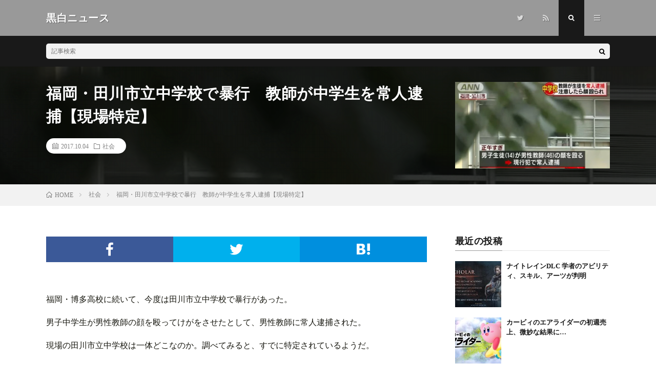

--- FILE ---
content_type: text/html; charset=UTF-8
request_url: https://koku-byakunews.com/archives/9307
body_size: 10591
content:
<!DOCTYPE html><html lang="ja" prefix="og: http://ogp.me/ns#"><head prefix="og: http://ogp.me/ns# fb: http://ogp.me/ns/fb# article: http://ogp.me/ns/article#"><meta charset="UTF-8"><title>福岡・田川市立中学校で暴行　教師が中学生を常人逮捕【現場特定】 │ 黒白ニュース</title><meta name='robots' content='max-image-preview:large' /><link data-optimized="2" rel="stylesheet" href="https://koku-byakunews.com/wp-content/litespeed/css/c12711d04cd65fd92a4e6fbcea6c7474.css?ver=8aece" /><link rel="https://api.w.org/" href="https://koku-byakunews.com/wp-json/" /><link rel="alternate" title="JSON" type="application/json" href="https://koku-byakunews.com/wp-json/wp/v2/posts/9307" /><link rel="canonical" href="https://koku-byakunews.com/archives/9307" /><link rel="alternate" title="oEmbed (JSON)" type="application/json+oembed" href="https://koku-byakunews.com/wp-json/oembed/1.0/embed?url=https%3A%2F%2Fkoku-byakunews.com%2Farchives%2F9307" /><link rel="alternate" title="oEmbed (XML)" type="text/xml+oembed" href="https://koku-byakunews.com/wp-json/oembed/1.0/embed?url=https%3A%2F%2Fkoku-byakunews.com%2Farchives%2F9307&#038;format=xml" /> <script type="litespeed/javascript" data-src="https://www.googletagmanager.com/gtag/js?id=G-LENDD364D8"></script> <script type="litespeed/javascript">window.dataLayer=window.dataLayer||[];function gtag(){dataLayer.push(arguments)}
gtag('js',new Date());gtag('config','G-LENDD364D8')</script> <meta http-equiv="X-UA-Compatible" content="IE=edge"><meta name="viewport" content="width=device-width, initial-scale=1, shrink-to-fit=no"><link rel="dns-prefetch" href="//www.google.com"><link rel="dns-prefetch" href="//www.google-analytics.com"><link rel="dns-prefetch" href="//fonts.googleapis.com"><link rel="dns-prefetch" href="//fonts.gstatic.com"><link rel="dns-prefetch" href="//pagead2.googlesyndication.com"><link rel="dns-prefetch" href="//googleads.g.doubleclick.net"><link rel="dns-prefetch" href="//www.gstatic.com"><link rel="icon" href="https://koku-byakunews.com/wp-content/uploads/2016/10/cropped-apple-touch-icon-precomposed-32x32.png" sizes="32x32" /><link rel="icon" href="https://koku-byakunews.com/wp-content/uploads/2016/10/cropped-apple-touch-icon-precomposed-192x192.png" sizes="192x192" /><link rel="apple-touch-icon" href="https://koku-byakunews.com/wp-content/uploads/2016/10/cropped-apple-touch-icon-precomposed-180x180.png" /><meta name="msapplication-TileImage" content="https://koku-byakunews.com/wp-content/uploads/2016/10/cropped-apple-touch-icon-precomposed-270x270.png" /><meta property="og:site_name" content="黒白ニュース" /><meta property="og:type" content="article" /><meta property="og:title" content="福岡・田川市立中学校で暴行　教師が中学生を常人逮捕【現場特定】" /><meta property="og:description" content="福岡・博多高校に続いて、今度は田川市立中学校で暴行があった。 男子中学生が男性教師の顔を殴ってけがを [&hellip;]" /><meta property="og:url" content="https://koku-byakunews.com/archives/9307" /><meta property="og:image" content="https://koku-byakunews.com/wp-content/uploads/2017/10/f091ade9e211855b5fada4e231ab529d.jpg" /><meta name="twitter:card" content="summary_large_image" /></head><body data-rsssl=1 class="t-dark"><header class="l-header"><div class="container"><div class="siteTitle"><p class="siteTitle__name  u-txtShdw">
<a class="siteTitle__link" href="https://koku-byakunews.com">
<span class="siteTitle__main">黒白ニュース</span>
</a>
<span class="siteTitle__sub"></span></p></div><nav class="menuNavi"><ul class="menuNavi__list"><li class="menuNavi__item u-none-sp u-txtShdw"><a class="menuNavi__link icon-twitter" href="https://twitter.com/koku_byakunews"></a></li><li class="menuNavi__item u-none-sp u-txtShdw"><a class="menuNavi__link icon-rss" href="https://koku-byakunews.com/feed"></a></li><li class="menuNavi__item u-txtShdw"><span class="menuNavi__link menuNavi__link-current icon-search" id="menuNavi__search" onclick="toggle__search();"></span></li><li class="menuNavi__item u-txtShdw"><span class="menuNavi__link icon-menu" id="menuNavi__menu" onclick="toggle__menu();"></span></li></ul></nav></div></header><div class="l-extra" id="extra__search"><div class="container"><div class="searchNavi"><div class="searchBox"><form class="searchBox__form" method="get" target="_top" action="https://koku-byakunews.com/" >
<input class="searchBox__input" type="text" maxlength="50" name="s" placeholder="記事検索"><button class="searchBox__submit icon-search" type="submit" value="search"> </button></form></div></div></div></div><div class="l-extraNone" id="extra__menu"><div class="container container-max"><nav class="globalNavi"><ul class="globalNavi__list"><li id="menu-item-12154" class="menu-item menu-item-type-custom menu-item-object-custom menu-item-home menu-item-12154"><a href="https://koku-byakunews.com">ホーム</a></li><li id="menu-item-12155" class="menu-item menu-item-type-post_type menu-item-object-page menu-item-12155"><a href="https://koku-byakunews.com/page-24">概要</a></li><li id="menu-item-12156" class="menu-item menu-item-type-post_type menu-item-object-page menu-item-12156"><a href="https://koku-byakunews.com/page-27">お問い合わせ</a></li><li id="menu-item-70475" class="menu-item menu-item-type-post_type menu-item-object-page menu-item-70475"><a href="https://koku-byakunews.com/page-70473">プライバシーポリシー</a></li><li class="menu-item u-none-pc"><a class="icon-twitter" href="https://twitter.com/koku_byakunews"></a></li><li class="menu-item u-none-pc"><a class="icon-rss" href="https://koku-byakunews.com/feed"></a></li></ul></nav></div></div><div class="singleTitle"><div class="container"><div class="singleTitle__heading"><h1 class="heading heading-singleTitle u-txtShdw">福岡・田川市立中学校で暴行　教師が中学生を常人逮捕【現場特定】</h1><ul class="dateList dateList-singleTitle"><li class="dateList__item icon-calendar">2017.10.04</li><li class="dateList__item icon-folder"><a class="hc-goldyellow" href="https://koku-byakunews.com/archives/category/society" rel="category">社会</a></li></ul></div><div class="eyecatch eyecatch-singleTitle">
<img data-lazyloaded="1" src="[data-uri]" data-src="https://koku-byakunews.com/wp-content/uploads/2017/10/f091ade9e211855b5fada4e231ab529d.jpg.webp" alt="福岡・田川市立中学校で暴行　教師が中学生を常人逮捕【現場特定】" width="634" height="354" ></div></div></div><div class="breadcrumb" ><div class="container" ><ol class="breadcrumb__list" itemscope itemtype="http://schema.org/BreadcrumbList"><li class="breadcrumb__item" itemprop="itemListElement" itemscope itemtype="http://schema.org/ListItem"><a href="https://koku-byakunews.com/" itemprop="item"><span class="icon-home" itemprop="name">HOME</span><meta itemprop="position" content="1" /></a></li><li class="breadcrumb__item" itemprop="itemListElement" itemscope itemtype="http://schema.org/ListItem"><a href="https://koku-byakunews.com/archives/category/society" itemprop="item"><span itemprop="name">社会</span><meta itemprop="position" content="2" /></a></li><li class="breadcrumb__item">福岡・田川市立中学校で暴行　教師が中学生を常人逮捕【現場特定】</li></ol></div></div><div class="l-wrapper"><main class="l-main"><aside><ul class="socialList"><li class="socialList__item"><a class="socialList__link icon-facebook" href="http://www.facebook.com/sharer.php?u=https%3A%2F%2Fkoku-byakunews.com%2Farchives%2F9307&amp;t=%E7%A6%8F%E5%B2%A1%E3%83%BB%E7%94%B0%E5%B7%9D%E5%B8%82%E7%AB%8B%E4%B8%AD%E5%AD%A6%E6%A0%A1%E3%81%A7%E6%9A%B4%E8%A1%8C%E3%80%80%E6%95%99%E5%B8%AB%E3%81%8C%E4%B8%AD%E5%AD%A6%E7%94%9F%E3%82%92%E5%B8%B8%E4%BA%BA%E9%80%AE%E6%8D%95%E3%80%90%E7%8F%BE%E5%A0%B4%E7%89%B9%E5%AE%9A%E3%80%91" target="_blank" title="Facebookで共有"></a></li><li class="socialList__item"><a class="socialList__link icon-twitter" href="http://twitter.com/intent/tweet?text=%E7%A6%8F%E5%B2%A1%E3%83%BB%E7%94%B0%E5%B7%9D%E5%B8%82%E7%AB%8B%E4%B8%AD%E5%AD%A6%E6%A0%A1%E3%81%A7%E6%9A%B4%E8%A1%8C%E3%80%80%E6%95%99%E5%B8%AB%E3%81%8C%E4%B8%AD%E5%AD%A6%E7%94%9F%E3%82%92%E5%B8%B8%E4%BA%BA%E9%80%AE%E6%8D%95%E3%80%90%E7%8F%BE%E5%A0%B4%E7%89%B9%E5%AE%9A%E3%80%91&amp;https%3A%2F%2Fkoku-byakunews.com%2Farchives%2F9307&amp;url=https%3A%2F%2Fkoku-byakunews.com%2Farchives%2F9307" target="_blank" title="Twitterで共有"></a></li><li class="socialList__item"><a class="socialList__link icon-hatebu" href="http://b.hatena.ne.jp/add?mode=confirm&amp;url=https%3A%2F%2Fkoku-byakunews.com%2Farchives%2F9307&amp;title=%E7%A6%8F%E5%B2%A1%E3%83%BB%E7%94%B0%E5%B7%9D%E5%B8%82%E7%AB%8B%E4%B8%AD%E5%AD%A6%E6%A0%A1%E3%81%A7%E6%9A%B4%E8%A1%8C%E3%80%80%E6%95%99%E5%B8%AB%E3%81%8C%E4%B8%AD%E5%AD%A6%E7%94%9F%E3%82%92%E5%B8%B8%E4%BA%BA%E9%80%AE%E6%8D%95%E3%80%90%E7%8F%BE%E5%A0%B4%E7%89%B9%E5%AE%9A%E3%80%91" target="_blank" data-hatena-bookmark-title="https%3A%2F%2Fkoku-byakunews.com%2Farchives%2F9307" title="このエントリーをはてなブックマークに追加"></a></li></ul></aside><section class="content"><p>福岡・博多高校に続いて、今度は田川市立中学校で暴行があった。</p><p>男子中学生が男性教師の顔を殴ってけがをさせたとして、男性教師に常人逮捕された。</p><p>現場の田川市立中学校は一体どこなのか。調べてみると、すでに特定されているようだ。</p><p><center><br />
<br /></center></p><h2 id="outline__1">福岡・田川市立中学校の暴行報道</h2><p>記事によると</p><div class="graybox"><p>・福岡県警田川署は3日、中学2年の男子生徒（14）を傷害の疑いで現行犯逮捕した</p><p>・逮捕容疑は同日正午すぎ、田川市内の中学校で、男性教諭（46）の顔を手で複数回殴ってけがを負わせた疑い</p><p>・署によると、授業を抜け出していた生徒を教諭が見つけ、腕をつかんで教室に戻るよう指導したところ、生徒が暴行を加えたという。教諭が取り押さえ、校長が署に通報した</p><p>出展：http://news.tv-asahi.co.jp/news_society/articles/000111410.html</p></div><p>この話題に対し、ネット上では以下のようなコメントが寄せられている。</p><div class="inyoumodoki"><p>「これからは先生に手を出したら即逮捕でいいね。先生も守られなくてはいけない」</p><p>「福岡はどうかしてる学生が多いの？」</p><p>「蛙の子は蛙。バカ親に育てられたのね」</p><p>「やっぱりな。もう教室にも防犯カメラがいる時代じゃね？」</p><p>「全然いいと思います、どんどん行きましょう」</p><p>「福岡は大阪以上に学校が荒れているんだなぁ」</p><p>「市立中学なら退学は無いか…教師は生きた心地しないだろうね…」</p></div><p><center><br />
<br /></center></p><h2 id="outline__2">現場の田川市立中学校はどこ？</h2><p>ツイッターの書き込みより、現場は田川市立伊田中学校と、わかった。</p><p><a href="https://koku-byakunews.com/wp-content/uploads/2017/10/2a3db842feda7f42eadde4bea3a3bfb9.jpg"><img data-lazyloaded="1" src="[data-uri]" fetchpriority="high" decoding="async" data-src="https://koku-byakunews.com/wp-content/uploads/2017/10/2a3db842feda7f42eadde4bea3a3bfb9.jpg.webp" alt="" width="626" height="399" class="alignnone size-full wp-image-9309" /></a></p><p><a href="https://koku-byakunews.com/wp-content/uploads/2017/10/7b96d3c316e386b2a462c6aa11d64a26.jpg"><img data-lazyloaded="1" src="[data-uri]" decoding="async" data-src="https://koku-byakunews.com/wp-content/uploads/2017/10/7b96d3c316e386b2a462c6aa11d64a26.jpg.webp" alt="" width="624" height="747" class="alignnone size-full wp-image-9310" /></a></p><p>「伊田中ニュースでとったやん」とツイートし「なんのですか？！」と問われると「生徒が先生に暴力したっちやつよ！」と返信している。現場なのは間違いないだろう。</p><p><a href="https://koku-byakunews.com/wp-content/uploads/2017/10/ff12143ec4611a44c80085ff3e9babbe.jpg"><img data-lazyloaded="1" src="[data-uri]" decoding="async" data-src="https://koku-byakunews.com/wp-content/uploads/2017/10/ff12143ec4611a44c80085ff3e9babbe.jpg.webp" alt="" width="626" height="235" class="alignnone size-full wp-image-9312" /></a></p><p><a href="https://koku-byakunews.com/wp-content/uploads/2017/10/2a5d707cb5ec9147d5d6f2c70715854d.jpg"><img data-lazyloaded="1" src="[data-uri]" loading="lazy" decoding="async" data-src="https://koku-byakunews.com/wp-content/uploads/2017/10/2a5d707cb5ec9147d5d6f2c70715854d.jpg.webp" alt="" width="629" height="412" class="alignnone size-full wp-image-9313" /></a></p><p>男子中学生に殴られ、結果的に常人逮捕した男性教師の苗字は「植田」らしい。今ごろは病院なのだろうか。</p><p><a href="https://koku-byakunews.com/wp-content/uploads/2017/10/61171dcd1efd2417837e273107c5a6da.jpg"><img data-lazyloaded="1" src="[data-uri]" loading="lazy" decoding="async" data-src="https://koku-byakunews.com/wp-content/uploads/2017/10/61171dcd1efd2417837e273107c5a6da.jpg.webp" alt="" width="818" height="482" class="alignnone size-full wp-image-9314" /></a><span style="font-size: 12px;">伊田中学校公式サイトは<a href="http://kyouiku.joho.tagawa.fukuoka.jp/HPITAC01/" rel="noopener" target="_blank">こちら</span></a></p><p><center><br />
<br /></center></p><div class='yarpp yarpp-related yarpp-related-website yarpp-related-none yarpp-template-list'><p>関連記事はありません。</p></div></section><aside><ul class="socialList"><li class="socialList__item"><a class="socialList__link icon-facebook" href="http://www.facebook.com/sharer.php?u=https%3A%2F%2Fkoku-byakunews.com%2Farchives%2F9307&amp;t=%E7%A6%8F%E5%B2%A1%E3%83%BB%E7%94%B0%E5%B7%9D%E5%B8%82%E7%AB%8B%E4%B8%AD%E5%AD%A6%E6%A0%A1%E3%81%A7%E6%9A%B4%E8%A1%8C%E3%80%80%E6%95%99%E5%B8%AB%E3%81%8C%E4%B8%AD%E5%AD%A6%E7%94%9F%E3%82%92%E5%B8%B8%E4%BA%BA%E9%80%AE%E6%8D%95%E3%80%90%E7%8F%BE%E5%A0%B4%E7%89%B9%E5%AE%9A%E3%80%91" target="_blank" title="Facebookで共有"></a></li><li class="socialList__item"><a class="socialList__link icon-twitter" href="http://twitter.com/intent/tweet?text=%E7%A6%8F%E5%B2%A1%E3%83%BB%E7%94%B0%E5%B7%9D%E5%B8%82%E7%AB%8B%E4%B8%AD%E5%AD%A6%E6%A0%A1%E3%81%A7%E6%9A%B4%E8%A1%8C%E3%80%80%E6%95%99%E5%B8%AB%E3%81%8C%E4%B8%AD%E5%AD%A6%E7%94%9F%E3%82%92%E5%B8%B8%E4%BA%BA%E9%80%AE%E6%8D%95%E3%80%90%E7%8F%BE%E5%A0%B4%E7%89%B9%E5%AE%9A%E3%80%91&amp;https%3A%2F%2Fkoku-byakunews.com%2Farchives%2F9307&amp;url=https%3A%2F%2Fkoku-byakunews.com%2Farchives%2F9307" target="_blank" title="Twitterで共有"></a></li><li class="socialList__item"><a class="socialList__link icon-hatebu" href="http://b.hatena.ne.jp/add?mode=confirm&amp;url=https%3A%2F%2Fkoku-byakunews.com%2Farchives%2F9307&amp;title=%E7%A6%8F%E5%B2%A1%E3%83%BB%E7%94%B0%E5%B7%9D%E5%B8%82%E7%AB%8B%E4%B8%AD%E5%AD%A6%E6%A0%A1%E3%81%A7%E6%9A%B4%E8%A1%8C%E3%80%80%E6%95%99%E5%B8%AB%E3%81%8C%E4%B8%AD%E5%AD%A6%E7%94%9F%E3%82%92%E5%B8%B8%E4%BA%BA%E9%80%AE%E6%8D%95%E3%80%90%E7%8F%BE%E5%A0%B4%E7%89%B9%E5%AE%9A%E3%80%91" target="_blank" data-hatena-bookmark-title="https%3A%2F%2Fkoku-byakunews.com%2Farchives%2F9307" title="このエントリーをはてなブックマークに追加"></a></li></ul></aside><aside class="related"><h2 class="heading heading-primary">関連する記事</h2><ul class="related__list"><li class="related__item">
<a class="related__imgLink" href="https://koku-byakunews.com/archives/25410" title="【画像】昭和大学・四十宮直樹容疑者逮捕 デリヘル嬢をトルクレンチで殺害">
<img data-lazyloaded="1" src="[data-uri]" data-src="https://koku-byakunews.com/wp-content/uploads/2019/02/yosomiya-150x150.jpg.webp" alt="【画像】昭和大学・四十宮直樹容疑者逮捕 デリヘル嬢をトルクレンチで殺害" width="150" height="150" >
</a><h3 class="related__title">
<a href="https://koku-byakunews.com/archives/25410">【画像】昭和大学・四十宮直樹容疑者逮捕 デリヘル嬢をトルクレンチで殺害</a>
<span class="icon-calendar">2019.02.09</span></h3></li><li class="related__item">
<a class="related__imgLink" href="https://koku-byakunews.com/archives/13013" title="川崎区のコンビニで殺人未遂事件　場所はこちら">
<img data-lazyloaded="1" src="[data-uri]" data-src="https://koku-byakunews.com/wp-content/uploads/2018/01/7c4508f9c539bea3ce91285dd98cac50-150x150.jpg.webp" alt="川崎区のコンビニで殺人未遂事件　場所はこちら" width="150" height="150" >
</a><h3 class="related__title">
<a href="https://koku-byakunews.com/archives/13013">川崎区のコンビニで殺人未遂事件　場所はこちら</a>
<span class="icon-calendar">2018.01.05</span></h3></li><li class="related__item">
<a class="related__imgLink" href="https://koku-byakunews.com/archives/79041" title="【炎上】自称・ハイスぺサラリーマン、ハイボールは「マッカラン」or「山崎12年」しか飲まないと言い「角ハイボール」をdisってしまう">
<img data-lazyloaded="1" src="[data-uri]" data-src="https://koku-byakunews.com/wp-content/uploads/2024/11/42435-680-b3ac24138344fb6d24c84de2ba776143-2000x1260-1-150x150.jpg" alt="【炎上】自称・ハイスぺサラリーマン、ハイボールは「マッカラン」or「山崎12年」しか飲まないと言い「角ハイボール」をdisってしまう" width="150" height="150" >
</a><h3 class="related__title">
<a href="https://koku-byakunews.com/archives/79041">【炎上】自称・ハイスぺサラリーマン、ハイボールは「マッカラン」or「山崎12年」しか飲まないと言い「角ハイボール」をdisってしまう</a>
<span class="icon-calendar">2024.11.03</span></h3></li><li class="related__item">
<a class="related__imgLink" href="https://koku-byakunews.com/archives/40241" title="【駅員死亡】唾かけられた鉄道職員、新型コロナ感染で死亡「殺人だろ」「狂気染みてきた」">
<img data-lazyloaded="1" src="[data-uri]" data-src="https://koku-byakunews.com/wp-content/uploads/2020/05/36fe86cacb93f682438c9bc78b9620be-150x150.jpg.webp" alt="【駅員死亡】唾かけられた鉄道職員、新型コロナ感染で死亡「殺人だろ」「狂気染みてきた」" width="150" height="150" >
</a><h3 class="related__title">
<a href="https://koku-byakunews.com/archives/40241">【駅員死亡】唾かけられた鉄道職員、新型コロナ感染で死亡「殺人だろ」「狂気染みてきた」</a>
<span class="icon-calendar">2020.05.13</span></h3></li><li class="related__item">
<a class="related__imgLink" href="https://koku-byakunews.com/archives/30143" title="飯森裕次郎の生い立ちがヤバイ!父親は関西テレビ常務で母親と東京暮らし">
<img data-lazyloaded="1" src="[data-uri]" data-src="https://koku-byakunews.com/wp-content/uploads/2019/06/b2bb011178f6d05c748914d1f4535c95-150x150.jpg.webp" alt="飯森裕次郎の生い立ちがヤバイ!父親は関西テレビ常務で母親と東京暮らし" width="150" height="150" >
</a><h3 class="related__title">
<a href="https://koku-byakunews.com/archives/30143">飯森裕次郎の生い立ちがヤバイ!父親は関西テレビ常務で母親と東京暮らし</a>
<span class="icon-calendar">2019.06.17</span></h3></li></ul></aside></main><div class="l-sidebar"><aside class="widget"><h2 class="heading heading-widget">最近の投稿</h2><ol class="imgListWidget"><li class="imgListWidget__item">
<a class="imgListWidget__borderBox" href="https://koku-byakunews.com/archives/87502" title="ナイトレインDLC 学者のアビリティ、スキル、アーツが判明"><span>
<img data-lazyloaded="1" src="[data-uri]" width="150" height="150" data-src="https://koku-byakunews.com/wp-content/uploads/2025/11/scholar-1-150x150.jpg" class="attachment-thumbnail size-thumbnail wp-post-image" alt="" decoding="async" loading="lazy" />                                </span></a><h3 class="imgListWidget__title">
<a href="https://koku-byakunews.com/archives/87502">ナイトレインDLC 学者のアビリティ、スキル、アーツが判明</a></h3></li><li class="imgListWidget__item">
<a class="imgListWidget__borderBox" href="https://koku-byakunews.com/archives/87494" title="カービィのエアライダーの初週売上、微妙な結果に…"><span>
<img data-lazyloaded="1" src="[data-uri]" width="150" height="150" data-src="https://koku-byakunews.com/wp-content/uploads/2025/11/airraidar-150x150.jpg" class="attachment-thumbnail size-thumbnail wp-post-image" alt="" decoding="async" loading="lazy" />                                </span></a><h3 class="imgListWidget__title">
<a href="https://koku-byakunews.com/archives/87494">カービィのエアライダーの初週売上、微妙な結果に…</a></h3></li><li class="imgListWidget__item">
<a class="imgListWidget__borderBox" href="https://koku-byakunews.com/archives/87489" title="【予想】名探偵プリキュアは2026年のいつから放送?"><span>
<img data-lazyloaded="1" src="[data-uri]" width="150" height="150" data-src="https://koku-byakunews.com/wp-content/uploads/2025/11/G6toZI6aIAAke6X-150x150.jpg" class="attachment-thumbnail size-thumbnail wp-post-image" alt="" decoding="async" loading="lazy" />                                </span></a><h3 class="imgListWidget__title">
<a href="https://koku-byakunews.com/archives/87489">【予想】名探偵プリキュアは2026年のいつから放送?</a></h3></li><li class="imgListWidget__item">
<a class="imgListWidget__borderBox" href="https://koku-byakunews.com/archives/87485" title="名探偵プリキュア、タイトルが全て漢字の初シリーズに!"><span>
<img data-lazyloaded="1" src="[data-uri]" width="150" height="150" data-src="https://koku-byakunews.com/wp-content/uploads/2025/11/G6toZI6aIAAke6X-150x150.jpg" class="attachment-thumbnail size-thumbnail wp-post-image" alt="" decoding="async" loading="lazy" />                                </span></a><h3 class="imgListWidget__title">
<a href="https://koku-byakunews.com/archives/87485">名探偵プリキュア、タイトルが全て漢字の初シリーズに!</a></h3></li><li class="imgListWidget__item">
<a class="imgListWidget__borderBox" href="https://koku-byakunews.com/archives/87472" title="名探偵プリキュアの主人公声優、あの人になるとの予想が話題に!"><span>
<img data-lazyloaded="1" src="[data-uri]" width="150" height="150" data-src="https://koku-byakunews.com/wp-content/uploads/2025/11/i-img1200x674-1728628341899499odv-150x150.jpg" class="attachment-thumbnail size-thumbnail wp-post-image" alt="" decoding="async" loading="lazy" />                                </span></a><h3 class="imgListWidget__title">
<a href="https://koku-byakunews.com/archives/87472">名探偵プリキュアの主人公声優、あの人になるとの予想が話題に!</a></h3></li></ol></aside><aside class="widget"><h2 class="heading heading-widget">カテゴリー</h2><ul><li class="cat-item cat-item-102"><a href="https://koku-byakunews.com/archives/category/it">IT</a></li><li class="cat-item cat-item-108"><a href="https://koku-byakunews.com/archives/category/youtube">YouTube</a></li><li class="cat-item cat-item-1"><a href="https://koku-byakunews.com/archives/category/other">その他</a></li><li class="cat-item cat-item-92"><a href="https://koku-byakunews.com/archives/category/anime-game">アニメ・ゲーム</a></li><li class="cat-item cat-item-93"><a href="https://koku-byakunews.com/archives/category/society">社会</a></li><li class="cat-item cat-item-107"><a href="https://koku-byakunews.com/archives/category/entame-sports">芸能・スポーツ</a></li></ul></aside></div></div> <script type="application/ld+json">{
  "@context": "http://schema.org",
  "@type": "Article ",
  "mainEntityOfPage":{
	  "@type": "WebPage",
	  "@id": "https://koku-byakunews.com/archives/9307"
  },
  "headline": "福岡・田川市立中学校で暴行　教師が中学生を常人逮捕【現場特定】",
  "image": {
	  "@type": "ImageObject",
	  "url": "https://koku-byakunews.com/wp-content/uploads/2017/10/f091ade9e211855b5fada4e231ab529d.jpg",
	  "height": "354",
	  "width": "634"
	    },
  "datePublished": "2017-10-04T16:24:30+0900",
  "dateModified": "2017-10-20T16:00:28+0900",
  "author": {
	  "@type": "Person",
	  "name": "のぞみ"
  },
  "publisher": {
	  "@type": "Organization",
	  "name": "黒白ニュース",
	  "logo": {
		  "@type": "ImageObject",
		  		    		    "url": "",
		    "width": "",
		    "height":""
		    		  	  }
  },
  "description": "福岡・博多高校に続いて、今度は田川市立中学校で暴行があった。 男子中学生が男性教師の顔を殴ってけがを [&hellip;]"
  }</script> <footer class="l-footer"><div class="container"><div class="pagetop u-txtShdw"><a class="pagetop__link" href="#top">Back to Top</a></div><div class="copySns copySns-noBorder"><div class="copySns__copy">
© Copyright 2026 <a class="copySns__copyLink" href="https://koku-byakunews.com">黒白ニュース</a>.
<span class="copySns__copyInfo u-none">
黒白ニュース by <a class="copySns__copyLink" href="http://fit-jp.com/" target="_blank">FIT-Web Create</a>. Powered by <a class="copySns__copyLink" href="https://wordpress.org/" target="_blank">WordPress</a>.
</span></div><ul class="copySns__list"><li class="copySns__listItem"><a class="copySns__listLink icon-twitter" href="https://twitter.com/koku_byakunews"></a></li><li class="copySns__listItem"><a class="copySns__listLink icon-rss" href="https://koku-byakunews.com/feed"></a></li></ul></div></div></footer>
 <script type="speculationrules">{"prefetch":[{"source":"document","where":{"and":[{"href_matches":"\/*"},{"not":{"href_matches":["\/wp-*.php","\/wp-admin\/*","\/wp-content\/uploads\/*","\/wp-content\/*","\/wp-content\/plugins\/*","\/wp-content\/themes\/lionmedia\/*","\/*\\?(.+)"]}},{"not":{"selector_matches":"a[rel~=\"nofollow\"]"}},{"not":{"selector_matches":".no-prefetch, .no-prefetch a"}}]},"eagerness":"conservative"}]}</script> <script data-no-optimize="1">window.lazyLoadOptions=Object.assign({},{threshold:300},window.lazyLoadOptions||{});!function(t,e){"object"==typeof exports&&"undefined"!=typeof module?module.exports=e():"function"==typeof define&&define.amd?define(e):(t="undefined"!=typeof globalThis?globalThis:t||self).LazyLoad=e()}(this,function(){"use strict";function e(){return(e=Object.assign||function(t){for(var e=1;e<arguments.length;e++){var n,a=arguments[e];for(n in a)Object.prototype.hasOwnProperty.call(a,n)&&(t[n]=a[n])}return t}).apply(this,arguments)}function o(t){return e({},at,t)}function l(t,e){return t.getAttribute(gt+e)}function c(t){return l(t,vt)}function s(t,e){return function(t,e,n){e=gt+e;null!==n?t.setAttribute(e,n):t.removeAttribute(e)}(t,vt,e)}function i(t){return s(t,null),0}function r(t){return null===c(t)}function u(t){return c(t)===_t}function d(t,e,n,a){t&&(void 0===a?void 0===n?t(e):t(e,n):t(e,n,a))}function f(t,e){et?t.classList.add(e):t.className+=(t.className?" ":"")+e}function _(t,e){et?t.classList.remove(e):t.className=t.className.replace(new RegExp("(^|\\s+)"+e+"(\\s+|$)")," ").replace(/^\s+/,"").replace(/\s+$/,"")}function g(t){return t.llTempImage}function v(t,e){!e||(e=e._observer)&&e.unobserve(t)}function b(t,e){t&&(t.loadingCount+=e)}function p(t,e){t&&(t.toLoadCount=e)}function n(t){for(var e,n=[],a=0;e=t.children[a];a+=1)"SOURCE"===e.tagName&&n.push(e);return n}function h(t,e){(t=t.parentNode)&&"PICTURE"===t.tagName&&n(t).forEach(e)}function a(t,e){n(t).forEach(e)}function m(t){return!!t[lt]}function E(t){return t[lt]}function I(t){return delete t[lt]}function y(e,t){var n;m(e)||(n={},t.forEach(function(t){n[t]=e.getAttribute(t)}),e[lt]=n)}function L(a,t){var o;m(a)&&(o=E(a),t.forEach(function(t){var e,n;e=a,(t=o[n=t])?e.setAttribute(n,t):e.removeAttribute(n)}))}function k(t,e,n){f(t,e.class_loading),s(t,st),n&&(b(n,1),d(e.callback_loading,t,n))}function A(t,e,n){n&&t.setAttribute(e,n)}function O(t,e){A(t,rt,l(t,e.data_sizes)),A(t,it,l(t,e.data_srcset)),A(t,ot,l(t,e.data_src))}function w(t,e,n){var a=l(t,e.data_bg_multi),o=l(t,e.data_bg_multi_hidpi);(a=nt&&o?o:a)&&(t.style.backgroundImage=a,n=n,f(t=t,(e=e).class_applied),s(t,dt),n&&(e.unobserve_completed&&v(t,e),d(e.callback_applied,t,n)))}function x(t,e){!e||0<e.loadingCount||0<e.toLoadCount||d(t.callback_finish,e)}function M(t,e,n){t.addEventListener(e,n),t.llEvLisnrs[e]=n}function N(t){return!!t.llEvLisnrs}function z(t){if(N(t)){var e,n,a=t.llEvLisnrs;for(e in a){var o=a[e];n=e,o=o,t.removeEventListener(n,o)}delete t.llEvLisnrs}}function C(t,e,n){var a;delete t.llTempImage,b(n,-1),(a=n)&&--a.toLoadCount,_(t,e.class_loading),e.unobserve_completed&&v(t,n)}function R(i,r,c){var l=g(i)||i;N(l)||function(t,e,n){N(t)||(t.llEvLisnrs={});var a="VIDEO"===t.tagName?"loadeddata":"load";M(t,a,e),M(t,"error",n)}(l,function(t){var e,n,a,o;n=r,a=c,o=u(e=i),C(e,n,a),f(e,n.class_loaded),s(e,ut),d(n.callback_loaded,e,a),o||x(n,a),z(l)},function(t){var e,n,a,o;n=r,a=c,o=u(e=i),C(e,n,a),f(e,n.class_error),s(e,ft),d(n.callback_error,e,a),o||x(n,a),z(l)})}function T(t,e,n){var a,o,i,r,c;t.llTempImage=document.createElement("IMG"),R(t,e,n),m(c=t)||(c[lt]={backgroundImage:c.style.backgroundImage}),i=n,r=l(a=t,(o=e).data_bg),c=l(a,o.data_bg_hidpi),(r=nt&&c?c:r)&&(a.style.backgroundImage='url("'.concat(r,'")'),g(a).setAttribute(ot,r),k(a,o,i)),w(t,e,n)}function G(t,e,n){var a;R(t,e,n),a=e,e=n,(t=Et[(n=t).tagName])&&(t(n,a),k(n,a,e))}function D(t,e,n){var a;a=t,(-1<It.indexOf(a.tagName)?G:T)(t,e,n)}function S(t,e,n){var a;t.setAttribute("loading","lazy"),R(t,e,n),a=e,(e=Et[(n=t).tagName])&&e(n,a),s(t,_t)}function V(t){t.removeAttribute(ot),t.removeAttribute(it),t.removeAttribute(rt)}function j(t){h(t,function(t){L(t,mt)}),L(t,mt)}function F(t){var e;(e=yt[t.tagName])?e(t):m(e=t)&&(t=E(e),e.style.backgroundImage=t.backgroundImage)}function P(t,e){var n;F(t),n=e,r(e=t)||u(e)||(_(e,n.class_entered),_(e,n.class_exited),_(e,n.class_applied),_(e,n.class_loading),_(e,n.class_loaded),_(e,n.class_error)),i(t),I(t)}function U(t,e,n,a){var o;n.cancel_on_exit&&(c(t)!==st||"IMG"===t.tagName&&(z(t),h(o=t,function(t){V(t)}),V(o),j(t),_(t,n.class_loading),b(a,-1),i(t),d(n.callback_cancel,t,e,a)))}function $(t,e,n,a){var o,i,r=(i=t,0<=bt.indexOf(c(i)));s(t,"entered"),f(t,n.class_entered),_(t,n.class_exited),o=t,i=a,n.unobserve_entered&&v(o,i),d(n.callback_enter,t,e,a),r||D(t,n,a)}function q(t){return t.use_native&&"loading"in HTMLImageElement.prototype}function H(t,o,i){t.forEach(function(t){return(a=t).isIntersecting||0<a.intersectionRatio?$(t.target,t,o,i):(e=t.target,n=t,a=o,t=i,void(r(e)||(f(e,a.class_exited),U(e,n,a,t),d(a.callback_exit,e,n,t))));var e,n,a})}function B(e,n){var t;tt&&!q(e)&&(n._observer=new IntersectionObserver(function(t){H(t,e,n)},{root:(t=e).container===document?null:t.container,rootMargin:t.thresholds||t.threshold+"px"}))}function J(t){return Array.prototype.slice.call(t)}function K(t){return t.container.querySelectorAll(t.elements_selector)}function Q(t){return c(t)===ft}function W(t,e){return e=t||K(e),J(e).filter(r)}function X(e,t){var n;(n=K(e),J(n).filter(Q)).forEach(function(t){_(t,e.class_error),i(t)}),t.update()}function t(t,e){var n,a,t=o(t);this._settings=t,this.loadingCount=0,B(t,this),n=t,a=this,Y&&window.addEventListener("online",function(){X(n,a)}),this.update(e)}var Y="undefined"!=typeof window,Z=Y&&!("onscroll"in window)||"undefined"!=typeof navigator&&/(gle|ing|ro)bot|crawl|spider/i.test(navigator.userAgent),tt=Y&&"IntersectionObserver"in window,et=Y&&"classList"in document.createElement("p"),nt=Y&&1<window.devicePixelRatio,at={elements_selector:".lazy",container:Z||Y?document:null,threshold:300,thresholds:null,data_src:"src",data_srcset:"srcset",data_sizes:"sizes",data_bg:"bg",data_bg_hidpi:"bg-hidpi",data_bg_multi:"bg-multi",data_bg_multi_hidpi:"bg-multi-hidpi",data_poster:"poster",class_applied:"applied",class_loading:"litespeed-loading",class_loaded:"litespeed-loaded",class_error:"error",class_entered:"entered",class_exited:"exited",unobserve_completed:!0,unobserve_entered:!1,cancel_on_exit:!0,callback_enter:null,callback_exit:null,callback_applied:null,callback_loading:null,callback_loaded:null,callback_error:null,callback_finish:null,callback_cancel:null,use_native:!1},ot="src",it="srcset",rt="sizes",ct="poster",lt="llOriginalAttrs",st="loading",ut="loaded",dt="applied",ft="error",_t="native",gt="data-",vt="ll-status",bt=[st,ut,dt,ft],pt=[ot],ht=[ot,ct],mt=[ot,it,rt],Et={IMG:function(t,e){h(t,function(t){y(t,mt),O(t,e)}),y(t,mt),O(t,e)},IFRAME:function(t,e){y(t,pt),A(t,ot,l(t,e.data_src))},VIDEO:function(t,e){a(t,function(t){y(t,pt),A(t,ot,l(t,e.data_src))}),y(t,ht),A(t,ct,l(t,e.data_poster)),A(t,ot,l(t,e.data_src)),t.load()}},It=["IMG","IFRAME","VIDEO"],yt={IMG:j,IFRAME:function(t){L(t,pt)},VIDEO:function(t){a(t,function(t){L(t,pt)}),L(t,ht),t.load()}},Lt=["IMG","IFRAME","VIDEO"];return t.prototype={update:function(t){var e,n,a,o=this._settings,i=W(t,o);{if(p(this,i.length),!Z&&tt)return q(o)?(e=o,n=this,i.forEach(function(t){-1!==Lt.indexOf(t.tagName)&&S(t,e,n)}),void p(n,0)):(t=this._observer,o=i,t.disconnect(),a=t,void o.forEach(function(t){a.observe(t)}));this.loadAll(i)}},destroy:function(){this._observer&&this._observer.disconnect(),K(this._settings).forEach(function(t){I(t)}),delete this._observer,delete this._settings,delete this.loadingCount,delete this.toLoadCount},loadAll:function(t){var e=this,n=this._settings;W(t,n).forEach(function(t){v(t,e),D(t,n,e)})},restoreAll:function(){var e=this._settings;K(e).forEach(function(t){P(t,e)})}},t.load=function(t,e){e=o(e);D(t,e)},t.resetStatus=function(t){i(t)},t}),function(t,e){"use strict";function n(){e.body.classList.add("litespeed_lazyloaded")}function a(){console.log("[LiteSpeed] Start Lazy Load"),o=new LazyLoad(Object.assign({},t.lazyLoadOptions||{},{elements_selector:"[data-lazyloaded]",callback_finish:n})),i=function(){o.update()},t.MutationObserver&&new MutationObserver(i).observe(e.documentElement,{childList:!0,subtree:!0,attributes:!0})}var o,i;t.addEventListener?t.addEventListener("load",a,!1):t.attachEvent("onload",a)}(window,document);</script><script data-no-optimize="1">window.litespeed_ui_events=window.litespeed_ui_events||["mouseover","click","keydown","wheel","touchmove","touchstart"];var urlCreator=window.URL||window.webkitURL;function litespeed_load_delayed_js_force(){console.log("[LiteSpeed] Start Load JS Delayed"),litespeed_ui_events.forEach(e=>{window.removeEventListener(e,litespeed_load_delayed_js_force,{passive:!0})}),document.querySelectorAll("iframe[data-litespeed-src]").forEach(e=>{e.setAttribute("src",e.getAttribute("data-litespeed-src"))}),"loading"==document.readyState?window.addEventListener("DOMContentLoaded",litespeed_load_delayed_js):litespeed_load_delayed_js()}litespeed_ui_events.forEach(e=>{window.addEventListener(e,litespeed_load_delayed_js_force,{passive:!0})});async function litespeed_load_delayed_js(){let t=[];for(var d in document.querySelectorAll('script[type="litespeed/javascript"]').forEach(e=>{t.push(e)}),t)await new Promise(e=>litespeed_load_one(t[d],e));document.dispatchEvent(new Event("DOMContentLiteSpeedLoaded")),window.dispatchEvent(new Event("DOMContentLiteSpeedLoaded"))}function litespeed_load_one(t,e){console.log("[LiteSpeed] Load ",t);var d=document.createElement("script");d.addEventListener("load",e),d.addEventListener("error",e),t.getAttributeNames().forEach(e=>{"type"!=e&&d.setAttribute("data-src"==e?"src":e,t.getAttribute(e))});let a=!(d.type="text/javascript");!d.src&&t.textContent&&(d.src=litespeed_inline2src(t.textContent),a=!0),t.after(d),t.remove(),a&&e()}function litespeed_inline2src(t){try{var d=urlCreator.createObjectURL(new Blob([t.replace(/^(?:<!--)?(.*?)(?:-->)?$/gm,"$1")],{type:"text/javascript"}))}catch(e){d="data:text/javascript;base64,"+btoa(t.replace(/^(?:<!--)?(.*?)(?:-->)?$/gm,"$1"))}return d}</script><script data-no-optimize="1">var litespeed_vary=document.cookie.replace(/(?:(?:^|.*;\s*)_lscache_vary\s*\=\s*([^;]*).*$)|^.*$/,"");litespeed_vary||fetch("/wp-content/plugins/litespeed-cache/guest.vary.php",{method:"POST",cache:"no-cache",redirect:"follow"}).then(e=>e.json()).then(e=>{console.log(e),e.hasOwnProperty("reload")&&"yes"==e.reload&&(sessionStorage.setItem("litespeed_docref",document.referrer),window.location.reload(!0))});</script><script data-optimized="1" type="litespeed/javascript" data-src="https://koku-byakunews.com/wp-content/litespeed/js/0ce35bc4578b64af4c551f9bf50adfe2.js?ver=8aece"></script></body></html>
<!-- Page optimized by LiteSpeed Cache @2026-01-18 10:10:00 -->

<!-- Page cached by LiteSpeed Cache 7.6.2 on 2026-01-18 10:10:00 -->
<!-- Guest Mode -->
<!-- QUIC.cloud UCSS in queue -->